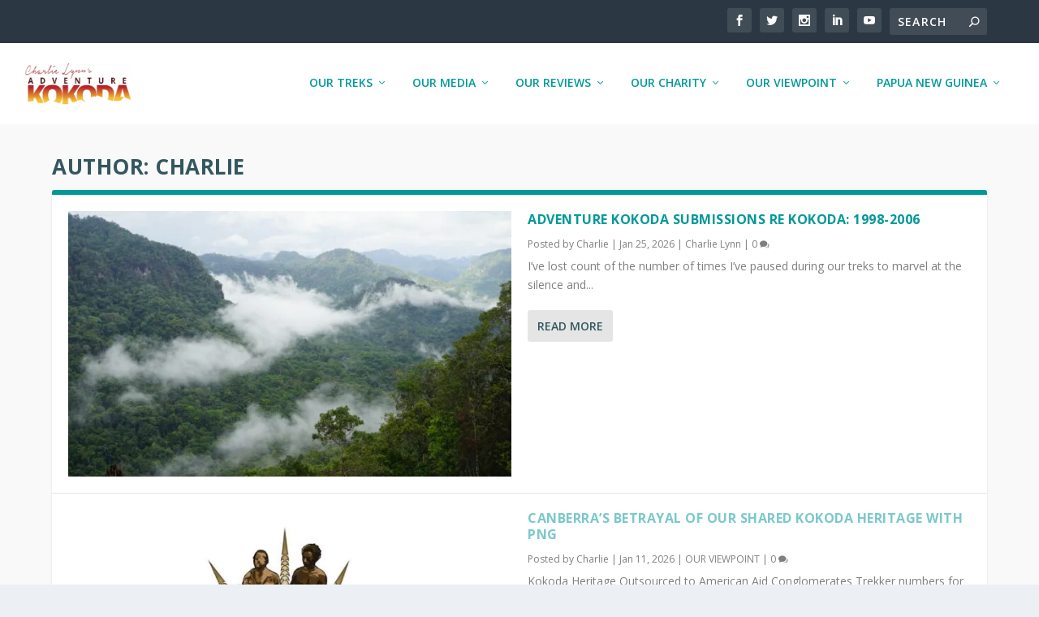

--- FILE ---
content_type: text/plain
request_url: https://www.google-analytics.com/j/collect?v=1&_v=j102&a=1113435937&t=pageview&_s=1&dl=https%3A%2F%2Fblog.kokodatreks.com%2Fauthor%2Fadmin%2F&ul=en-us%40posix&dt=Charlie%2C%20Author%20at%20Adventure%20Kokoda%20Blog&sr=1280x720&vp=1280x720&_u=YGBAgEABAAAAACAAI~&jid=81010551&gjid=1513056970&cid=518068365.1769631569&tid=UA-9013044-1&_gid=1280763075.1769631569&_slc=1&gtm=45He61r1h2n81P56L38Kza200&gcd=13l3l3l3l1l1&dma=0&tag_exp=103116026~103200004~104527907~104528501~104684208~104684211~115938465~115938469~116185181~116185182~117041587&z=29038568
body_size: -452
content:
2,cG-14QG0VKJXD